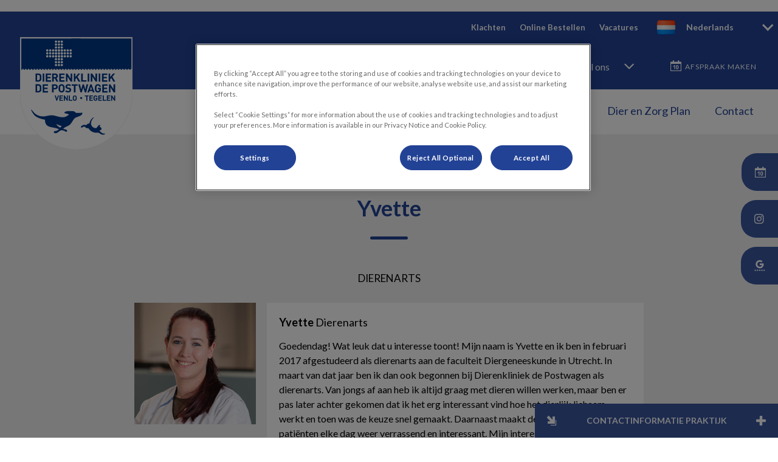

--- FILE ---
content_type: text/html; charset=utf-8
request_url: https://www.depostwagen.nl/nl-nl/wie-wij-zijn/team/dierenartsen/yvette-boer
body_size: 8811
content:
<!DOCTYPE html>
<html lang="nl-NL">
<head id="head"><script></script><title>
	Yvette  | Dierenkliniek de Postwagen
</title><meta name="description" content="Ons team bestaat uit ervaren dierenartsen en assistenten. Ze staan altijd voor u klaar om uw huisdier de best mogelijke zorg te geven." /> 
<meta charset="UTF-8" /> 
<meta http-equiv="X-UA-Compatible" content="IE=edge" />
<meta name="viewport" content="width=device-width, initial-scale=1" />
<script type="text/javascript">  var appInsights=window.appInsights||function(config){    function i(config){t[config]=function(){var i=arguments;t.queue.push(function(){t[config].apply(t,i)})}}var t={config:config},u=document,e=window,o="script",s="AuthenticatedUserContext",h="start",c="stop",l="Track",a=l+"Event",v=l+"Page",y=u.createElement(o),r,f;y.src=config.url||"https://az416426.vo.msecnd.net/scripts/a/ai.0.js";u.getElementsByTagName(o)[0].parentNode.appendChild(y);try{t.cookie=u.cookie}catch(p){}for(t.queue=[],t.version="1.0",r=["Event","Exception","Metric","PageView","Trace","Dependency"];r.length;)i("track"+r.pop());return i("set"+s),i("clear"+s),i(h+a),i(c+a),i(h+v),i(c+v),i("flush"),config.disableExceptionTracking||(r="onerror",i("_"+r),f=e[r],e[r]=function(config,i,u,e,o){var s=f&&f(config,i,u,e,o);return s!==!0&&t["_"+r](config,i,u,e,o),s}),t    }({        instrumentationKey:"bd829799-c63e-41db-bb14-61f092dc9c8d"    });           window.appInsights=appInsights;    appInsights.trackPageView();</script>
<link href="https://weu-az-web-nl-uat-cdnep.azureedge.net/mediacontainer/medialibraries/dierenkliniekdepostwagen/images/logo/fav_depostwagen.ico?ext=.ico" type="image/x-icon" rel="shortcut icon" />
<link href="https://weu-az-web-nl-uat-cdnep.azureedge.net/mediacontainer/medialibraries/dierenkliniekdepostwagen/images/logo/fav_depostwagen.ico?ext=.ico" type="image/x-icon" rel="icon" />
<link rel="canonical" href="https://www.depostwagen.nl/nl-nl/wie-wij-zijn/team/dierenartsen/yvette-boer" />
<link rel="alternate" href="https://www.depostwagen.nl/nl-nl/wie-wij-zijn/team/dierenartsen/yvette-boer" hreflang="x-default" />

<!-- Google Tag Manager --> <script type="text/javascript">(function(w,d,s,l,i){w[l]=w[l]||[];w[l].push({'gtm.start': new Date().getTime(),event:'gtm.js'});var f=d.getElementsByTagName(s)[0], j=d.createElement(s),dl=l!='dataLayer'?'&l='+l:'';j.async=true;j.src= 'https://www.googletagmanager.com/gtm.js?id='+i+dl;f.parentNode.insertBefore(j,f); })(window,document,'script','dataLayer','GTM-NM75ZKP');</script> <!-- End Google Tag Manager --> 
<meta property="og:site_name" content="www.depostwagen.nl" /><meta property="og:type" content="website" /><meta property="og:title" content="Yvette" /><meta property="og:url" content="https://www.depostwagen.nl/nl-nl/wie-wij-zijn/team/dierenartsen/yvette-boer" /><meta property="og:image" content="https://WEU-AZ-WEB-NL-CDNEP.azureedge.net/mediacontainer/medialibraries/dierenkliniekdepostwagen/images/logo/yvette.jpg?ext=.jpg" /><meta property="og:description" content="Goedendag! Wat leuk dat u interesse toont! Mijn naam is Yvette en ik ben in februari 2017 afgestudeerd als dierenarts aan de faculteit Diergeneeskunde in Utrecht. In maart van dat jaar ben ik dan ook begonnen bij Dierenkliniek de Postwagen als dierenarts. Van jongs af aan heb ik altijd graag met dieren willen werken, maar ben er pas later achter gekomen dat ik het erg interessant vind hoe het dierlijk lichaam werkt en toen was de keuze snel gemaakt. Daarnaast maakt de afwisseling van patiënten elke dag weer verrassend en interessant. Mijn interesse ligt met name bij de chirurgie, maar oriënteer me daarbuiten nog op alle vlakken.  Buiten het werk om wandel ik graag met mijn hondje Veda door de mooie natuur hier in Limburg. Daarnaast spreek ik graag af met vriendinnen voor een gezellig drankje op een terras of een weekendje weg. Echter is het af en toe ook wel fijn om thuis lekker met een goed boek de bank op te kruipen 😉." /><meta property="og:image:alt" content="Yvette" /><meta name="twitter:card" content="summary_large_image" /><meta name="twitter:title" content="Yvette" /><meta name="twitter:description" content="Goedendag! Wat leuk dat u interesse toont! Mijn naam is Yvette en ik ben in februari 2017 afgestudeerd als dierenarts aan de faculteit Diergeneeskunde in Utrecht. In maart van dat jaar ben ik dan ook begonnen bij Dierenkliniek de Postwagen als dierenarts. Van jongs af aan heb ik altijd graag met dieren willen werken, maar ben er pas later achter gekomen dat ik het erg interessant vind hoe het dierlijk lichaam werkt en toen was de keuze snel gemaakt. Daarnaast maakt de afwisseling van patiënten elke dag weer verrassend en interessant. Mijn interesse ligt met name bij de chirurgie, maar oriënteer me daarbuiten nog op alle vlakken.  Buiten het werk om wandel ik graag met mijn hondje Veda door de mooie natuur hier in Limburg. Daarnaast spreek ik graag af met vriendinnen voor een gezellig drankje op een terras of een weekendje weg. Echter is het af en toe ook wel fijn om thuis lekker met een goed boek de bank op te kruipen 😉." /><meta name="twitter:image" content="https://WEU-AZ-WEB-NL-CDNEP.azureedge.net/mediacontainer/medialibraries/dierenkliniekdepostwagen/images/logo/yvette.jpg?ext=.jpg" /><meta name="twitter:image:alt" content="Yvette" /><link href="/practice-variables.aspx" rel="stylesheet" type="text/css"></link><link href="/assets/css/independentvetcare-practices/ivc-theme-1.min.css" rel="stylesheet" type="text/css"></link></head>
<body class="LTR Chrome NLNL ContentBody" data-class="profile" data-theme="theme-1">
     <!-- Google Tag Manager (noscript) --> <noscript><iframe src="https://www.googletagmanager.com/ns.html?id=GTM-NM75ZKP" height="0" width="0" style="display:none;visibility:hidden"></iframe></noscript> <!-- End Google Tag Manager (noscript) -->
    <form method="post" action="/nl-nl/wie-wij-zijn/team/dierenartsen/yvette-boer" id="form">
<div class="aspNetHidden">
<input type="hidden" name="__CMSCsrfToken" id="__CMSCsrfToken" value="IRxLpd95J4PlRsBG4eRHUsdm+57Ln0gXD3WnUiOSMO/7Rj745TPQpZxmO3+6eG5h6ZHWDhMb+0tkVuvb+8Me+jADsw4=" />
<input type="hidden" name="__EVENTTARGET" id="__EVENTTARGET" value="" />
<input type="hidden" name="__EVENTARGUMENT" id="__EVENTARGUMENT" value="" />

</div>

<script type="text/javascript">
//<![CDATA[
var theForm = document.forms['form'];
if (!theForm) {
    theForm = document.form;
}
function __doPostBack(eventTarget, eventArgument) {
    if (!theForm.onsubmit || (theForm.onsubmit() != false)) {
        theForm.__EVENTTARGET.value = eventTarget;
        theForm.__EVENTARGUMENT.value = eventArgument;
        theForm.submit();
    }
}
//]]>
</script>


<script src="/WebResource.axd?d=pynGkmcFUV13He1Qd6_TZK8hU_r_sc3DOZ0V1nPCaMa1dxd0Y79A0sbxfQK-b1Um5hfS8A2&amp;t=638901572248157332" type="text/javascript"></script>

<input type="hidden" name="lng" id="lng" value="nl-NL" />
<script type="text/javascript">
	//<![CDATA[

function PM_Postback(param) { if (window.top.HideScreenLockWarningAndSync) { window.top.HideScreenLockWarningAndSync(1080); } if(window.CMSContentManager) { CMSContentManager.allowSubmit = true; }; __doPostBack('m$am',param); }
function PM_Callback(param, callback, ctx) { if (window.top.HideScreenLockWarningAndSync) { window.top.HideScreenLockWarningAndSync(1080); }if (window.CMSContentManager) { CMSContentManager.storeContentChangedStatus(); };WebForm_DoCallback('m$am',param,callback,ctx,null,true); }
//]]>
</script>
<script src="/ScriptResource.axd?d=NJmAwtEo3Ipnlaxl6CMhvjPrCgC4Q8QvD3uHTxcm6vMqI9ZuVtJpJm-Pup6cFGx_P4xzNrYG5Hrz-BgKc5G7st5I6voPq7DV87ezapgTafQsbMX2zo7QK_GDXVYjpwd3aiqA-3SCJbvXRCcV_g9gRrSsG5U1&amp;t=5c0e0825" type="text/javascript"></script>
<script src="/ScriptResource.axd?d=dwY9oWetJoJoVpgL6Zq8OJa7Ie0MuBw9U7Yhfzje1iGEYcrInGfvH4q4r4xnFMx-sWvJNzyAp62W-JUgG0XIJUNE6i1P82GFuX6Ks9HQopwT9OpWsMbX0_KFiURVgoOjA1BMsrwtx3zWDNuP9s31N6Yrflw1&amp;t=5c0e0825" type="text/javascript"></script>
<script type="text/javascript">
	//<![CDATA[

var CMS = CMS || {};
CMS.Application = {
  "language": "nl",
  "imagesUrl": "/CMSPages/GetResource.ashx?image=%5bImages.zip%5d%2f",
  "isDebuggingEnabled": false,
  "applicationUrl": "/",
  "isDialog": false,
  "isRTL": "false"
};

//]]>
</script>
<div class="aspNetHidden">

	<input type="hidden" name="__VIEWSTATEGENERATOR" id="__VIEWSTATEGENERATOR" value="A5343185" />
	<input type="hidden" name="__SCROLLPOSITIONX" id="__SCROLLPOSITIONX" value="0" />
	<input type="hidden" name="__SCROLLPOSITIONY" id="__SCROLLPOSITIONY" value="0" />
</div>
    <script type="text/javascript">
//<![CDATA[
Sys.WebForms.PageRequestManager._initialize('manScript', 'form', ['tctxM',''], [], [], 90, '');
//]]>
</script>

    <div id="ctxM">

</div>
    

<div class="page-content-container js-page-content-container">
    


<header>
    <div id="mobileStickyNav" class="top-header-wrapper sticky-header">
	
        <div class="top-achor-header-container">
            <div class="top-anchor-header js-top-anchor-header">
                <ul id="pnlAdditionalLinks" class="additional-links">
    
            <li class="additional-link">
                <a href="/klachtenformulier" target="_self">
                    Klachten
                </a>
            </li>
        
            <li class="additional-link">
                <a href="/nl-nl/online-bestellen" target="_self">
                    Online Bestellen
                </a>
            </li>
        
            <li class="additional-link">
                <a href="https://werkenbij.ivcevidensia.nl/locations/dierenkliniek-de-postwagen-venlo" target="_blank">
                    Vacatures
                </a>
            </li>
        
</ul>
                <label id="culturesDropdownDesktop" class="cultures-dropdown">
    <div id="cultureSwitcher" class="cultures-dropdown-button">
        <img class="country-flag" loading="lazy" src="/CMSPages/GetResource.ashx?image=[Images.zip]/Flags/48x48/nl-NL.png" />
        Nederlands
        <span id="lblCurrentCultureNameDesktop"></span>
        <i id="icon" class="arrow-down"></i>
    </div>
    <input type="checkbox" name="cultures-dropdown-input" class="cultures-dropdown-input" value="test" aria-hidden="true" />
    <ul class="cultures-dropdown-menu">
        
                <li class="culture-dropdown-list">
                    <a href="/de-de/wie-wij-zijn/team/dierenartsen/yvette-boer">
                        <img loading="lazy" class="country-flag" src="/CMSPages/GetResource.ashx?image=[Images.zip]/Flags/48x48/de-de.png" />
                        Deutsch
                    </a>
                </li>
            
                <li class="culture-dropdown-list">
                    <a href="/nl-nl/wie-wij-zijn/team/dierenartsen/yvette-boer">
                        <img loading="lazy" class="country-flag" src="/CMSPages/GetResource.ashx?image=[Images.zip]/Flags/48x48/nl-nl.png" />
                        Nederlands
                    </a>
                </li>
            
    </ul>
</label>

<ul id="culturesMenuMobile" class="CMSListMenuUL">
    <li class="CMSListMenuLI">
        <a id="selectedCulture" class="CMSListMenuLink mobile-culture-selector" href="/">
        <img loading="lazy" class="country-flag" src="/CMSPages/GetResource.ashx?image=[Images.zip]/Flags/48x48/nl-NL.png" />
        Nederlands            <span id="lblCurrentCultureNameMobile"></span>
        </a>
        <ul class="CMSListMenuUL">
            
                    <li class="CMSListMenuLI">
                        <a class="CMSListMenuLink" href="/de-de/wie-wij-zijn/team/dierenartsen/yvette-boer">
                            <img loading="lazy" class="country-flag" src="/CMSPages/GetResource.ashx?image=[Images.zip]/Flags/48x48/de-de.png" />
                            Deutsch
                        </a>
                    </li>
                
                    <li class="CMSListMenuLI">
                        <a class="CMSListMenuLink" href="/nl-nl/wie-wij-zijn/team/dierenartsen/yvette-boer">
                            <img loading="lazy" class="country-flag" src="/CMSPages/GetResource.ashx?image=[Images.zip]/Flags/48x48/nl-nl.png" />
                            Nederlands
                        </a>
                    </li>
                
		</ul>
    </li>
</ul>

            </div>
        </div>

        <div class="top-header">
            <button id="btnOpen" class="mega-nav-mobile-button js-mega-nav-mobile-button" type="button" aria-label="Open menu">
                    <span class="mega-nav-mobile-button-text">Menu</span>
                </button>

            <a id="logoContainer" class="logo-container logo-container-header js-logo-container top-links-present" href="/nl-nl">
                <div class="logo-wrapper">
                    <img id="headerLogo" class="logo" loading="lazy" src="https://weu-az-web-nl-uat-cdnep.azureedge.net/mediacontainer/medialibraries/dierenkliniekdepostwagen/images/logo/dierenkliniek-de-postwagen-logo_desktop-final.svg?ext=.svg" alt="Logo Dierenkliniek de Postwagen" />
                </div>
                <span id="logoAria" class="sr-only">Homepage Dierenkliniek de Postwagen</span></a>

            <div class="top-header-content-right js-top-header-content-right">
                <div class="header-contact-details-list-wrapper">
                    

<div class="call-us-drop-down">
    <div id="pnlCallUsExpansionTitle" class="call-us-expansion-panel-title js-call-us-expansion-panel-title-click">
		
        <button id="btnCallUsExpansionPanelTitle" class="call-us-expansion-panel-title-button js-call-us-expansion-panel-title-button">
            <span id="spanCallUsExpansionPanelTitleText">Bel ons</span>
            <span id="dropDownArrow" class="call-us-expansion-panel-arrow"></span>
        </button>
    
	</div>

    <div id="pnlCallUsExpansion" class="call-us-expansion-panel js-call-us-expansion-panel">
		
        

        

        
                <div class="call-us-expansion-panel-surgery">
                    <span class="call-us-expansion-panel-surgery-name">Dierenkliniek de Postwagen Venlo</span>
                    <a class="call-us-expansion-panel-surgery-number" href="tel:077 - 351 62 31">077 - 351 62 31</a>
                </div>
            
                <div class="call-us-expansion-panel-surgery">
                    <span class="call-us-expansion-panel-surgery-name">Dierenkliniek de Postwagen Tegelen</span>
                    <a class="call-us-expansion-panel-surgery-number" href="tel:077 - 373 22 47">077 - 373 22 47</a>
                </div>
            
    
	</div>
</div>


                    
                </div>

                

                <ul id="headerListAppointmentItem" class="header-content-list">
                    <li class="header-content-list-item">
                        <a id="headerAppointmentLink" class="header-content-list-item-link appointment-link" href="/nl-nl/afspraak-maken" target="_self">Afspraak maken</a>
                    </li>
                </ul>
            </div>

            

            <div class="mobile-navigation-icons-right-wrapper">
		
                <button id="contactUsButton" class="mobile-navigation-icon mobile-navigation-icon-right mobile-contact-menu-button-open js-mobile-contact-menu-button-open" aria-label="Open contactmenu">
                    <span id="contactUsText" class="mobile-contact-menu-button-open-text sr-only">Open contactmenu</span>
                </button>
                
            
	</div>
        </div>
    
</div>
</header>

    
    

<div class="nav-header-wrapper no-image">
    <nav class="nav-header desktop">
        
        
	<ul id="HeaderNavigationDesktop" class="CMSListMenuUL">
		<li class="CMSListMenuLI">
			<a class="CMSListMenuLink" href="/nl-nl/spoed">Spoed</a>
		</li>
		<li class="CMSListMenuLI">
			<a class="CMSListMenuLink" href="/nl-nl/wie-wij-zijn">Over ons</a>
			<ul class="CMSListMenuUL">
				<li class="CMSListMenuLI">
					<a class="CMSListMenuLink" href="/nl-nl/wie-wij-zijn/team">Ons team</a>
				</li>
				<li class="CMSListMenuLI">
					<a class="CMSListMenuLink" href="/nl-nl/wie-wij-zijn/waar-wij-voor-staan">Waar we voor staan</a>
				</li>
				<li class="CMSListMenuLI">
					<a class="CMSListMenuLink" href="/nl-nl/wie-wij-zijn/maatschappelijk-verantwoord-en-duurzaam">Maatschappelijk verantwoord en duurzaam</a>
				</li>
				<li class="CMSListMenuLI">
					<a class="CMSListMenuLink" href="/nl-nl/wie-wij-zijn/vacatures-en-stages">Vacatures en stages</a>
				</li>

			</ul>
		</li>
		<li class="CMSListMenuLI">
			<a class="CMSListMenuLink" href="/nl-nl/mogelijkheden">Mogelijkheden</a>
			<ul class="CMSListMenuUL">
				<li class="CMSListMenuLI">
					<a class="CMSListMenuLink" href="/nl-nl/mogelijkheden/nieuw-huisdier-aanmelden">Huisdier aanmelden</a>
				</li>
				<li class="CMSListMenuLI">
					<a class="CMSListMenuLink" href="/nl-nl/mogelijkheden/online-bestellen">Online bestellen</a>
				</li>
				<li class="CMSListMenuLI">
					<a class="CMSListMenuLink" href="/nl-nl/mogelijkheden/second-opinion">Second opinion</a>
				</li>
				<li class="CMSListMenuLI">
					<a class="CMSListMenuLink" href="/nl-nl/mogelijkheden/hond">Hond</a>
				</li>
				<li class="CMSListMenuLI">
					<a class="CMSListMenuLink" href="/nl-nl/mogelijkheden/kat">Kat</a>
				</li>
				<li class="CMSListMenuLI">
					<a class="CMSListMenuLink" href="/nl-nl/mogelijkheden/konijn">Konijn</a>
				</li>
				<li class="CMSListMenuLI">
					<a class="CMSListMenuLink" href="/nl-nl/mogelijkheden/narcoseformulier">Mijn huisdier gaat onder narcose</a>
				</li>

			</ul>
		</li>
		<li class="CMSListMenuLI">
			<a class="CMSListMenuLink" href="/nl-nl/actuele-info">Actuele info</a>
		</li>
		<li class="CMSListMenuLI">
			<a class="CMSListMenuLink" href="/nl-nl/dier-en-zorg-plan">Dier en Zorg Plan</a>
		</li>
		<li class="CMSListMenuLI">
			<a class="CMSListMenuLink" href="/nl-nl/contact">Contact</a>
		</li>

	</ul>


        
    </nav>

    <form></form>
    
</div>
    <div id="stickySidebar" class="sticky-sidebar js-sticky-sidebar" role="complementary" aria-label="IvcPractices.StickySidebar.Aria.Label">
	
    <a id="stickyAppointmentLink" class="sidebar-sticky-link sidebar-appointment-link" href="/nl-nl/afspraak-maken" target="_self">
        <span class="sticky-icon appointment-icon"></span>
        <span id="stickyAppointmentLinkText" class="sticky-label">Afspraak maken</span></a>

    

    

    <a id="stickyInstagramLink" class="sidebar-sticky-link sidebar-social-link sb-instagram" rel="noopener noreferrer" aria-label="Instagram" href="https://www.instagram.com/dierenkliniekdepostwagen/" target="_blank">
        <span class="sticky-icon"></span>
    </a>

    <a id="stickyGoogleReviewDesktopLink" class="sidebar-sticky-link sidebar-social-link sb-goggle-reviews res-desktop" rel="noopener noreferrer" aria-label="Google Review Desktop" href="https://www.google.com/search?q=de+postwagen+venlo&amp;oq=de+postwagen+venlo&amp;aqs=chrome..69i57j0l5.4376j0j7&amp;sourceid=chrome&amp;ie=UTF-8#lrd=0x47c75aeda2a4de05:0x3d50f8daa5ec538d,1,,," target="_blank">
        <span class="sticky-icon"></span>
    </a>

    <a id="stickyGoogleReviewMobileLink" class="sidebar-sticky-link sidebar-social-link sb-goggle-reviews res-mobile" rel="noopener noreferrer" aria-label="Google Review Mobile" href="https://www.google.com/search?q=dierenkliniek+de+postwagen&amp;rlz=1CDGOYI_enNL795NL795&amp;oq=dierenkliniek+de+postwagen&amp;aqs=chrome..69i57j69i60l3j0l2.10766j0j9&amp;hl=nl&amp;sourceid=chrome-mobile&amp;ie=UTF-8#istate=lrl:iv&amp;lkt=LocalPoiReviews&amp;rlimm=4418304852420744077" target="_blank">
        <span class="sticky-icon"></span>
    </a>

    

    

    

</div>

    <main>
        



<section class="content-page no-header-image mt-profile dark-background">
  <div class="section-inner">
    <h1 class="section-title">
      Yvette 
    </h1>
    <h2 class="sub-title">
      Dierenarts
    </h2>
    <div class="mt-profile-info">
      <div class="mt-profile-photo">
        <img id="imgPhoto" loading="lazy" src="https://WEU-AZ-WEB-NL-CDNEP.azureedge.net/mediacontainer/medialibraries/dierenkliniekdepostwagen/images/logo/yvette.jpg?ext=.jpg" alt="Yvette  - Dierenarts" />
      </div>
      <div class="mt-profile-copy section-copy">
        <div class="mt-profile-title">
          <strong>Yvette </strong> Dierenarts
        </div>
          
        <p paraeid="{efbeebf9-d708-48c5-9797-94d08dc3e294}{124}" paraid="878090025">Goedendag! Wat leuk dat u interesse toont! Mijn naam is Yvette en ik ben in februari 2017 afgestudeerd als dierenarts aan de faculteit Diergeneeskunde in Utrecht. In maart van dat jaar ben ik dan ook begonnen bij Dierenkliniek de Postwagen als dierenarts. Van jongs af aan heb ik altijd graag met dieren willen werken, maar ben er pas later achter gekomen dat ik het erg interessant vind hoe het dierlijk lichaam werkt en toen was de keuze snel gemaakt. Daarnaast maakt de afwisseling van patiënten elke dag weer verrassend en interessant. Mijn interesse ligt met name bij de chirurgie, maar oriënteer me daarbuiten nog op alle vlakken. &nbsp;</p>

<p paraeid="{efbeebf9-d708-48c5-9797-94d08dc3e294}{134}" paraid="1861627159">Buiten het werk om wandel ik graag met mijn hondje Veda door de mooie natuur hier in Limburg. Daarnaast spreek ik graag af met vriendinnen voor een gezellig drankje op een terras of een weekendje weg. Echter is het af en toe ook wel fijn om thuis lekker met een goed boek de bank op te kruipen 😉. &nbsp;</p>

      </div>
    </div>
  </div>
</section>

<div id="ReturnCTAWrapper" class="return-cta-wrapper">
    <a href="../../team" id="ReturnCTA" class="return-cta main-cta large">Het hele team bekijken</a>
</div>


    </main>
    <div id="pnlAccreditations" class="accreditations-container" role="complementary" aria-label="IvcPractices.Accreditations.Aria.Label">
	
  <div class="accreditations-wrapper">
    <div class="accreditation-item"><a href="https://www.dierenzorgplan.nl/" target="_blank" rel="noopener noreferrer"><img loading="lazy" src="https://weu-az-web-nl-uat-cdnep.azureedge.net/mediacontainer/medialibraries/centralindependentvetcare/images-national/accreditation-logos/acc-logo-dzp.webp?ext=.webp" alt="Dier en Zorg Plan" class="accreditation-logo" /></a></div>
  </div>

</div>
    

<footer>
    <div class="footer-wrapper">
        <div class="link-container">
          <div class="column-1-container">
              <h3 class="footer-column-1-links-heading">Ontdekken</h3>
              <div class="footer-column-1-links-container">
                  <a class="footer-text-link" href="/nl-nl/spoed">Spoed</a><a class="footer-text-link" href="/nl-nl/wie-wij-zijn">Over ons</a><a class="footer-text-link" href="/nl-nl/mogelijkheden">Mogelijkheden</a><a class="footer-text-link" href="/nl-nl/actuele-info">Actuele info</a><a class="footer-text-link" href="/nl-nl/dier-en-zorg-plan">Dier en Zorg Plan</a><a class="footer-text-link" href="/nl-nl/contact">Contact</a>
              </div>
          </div>

          <div class="column-2-container">
              <h3 class="footer-column-2-links-heading">Links</h3>
              <div class="footer-column-2-links-container">
                  <a class="footer-text-link" href="/nl-nl/impressum">Algemene Voorwaarden</a><a class="footer-text-link" href="/nl-nl/cookiebeleid">Cookiebeleid</a><a class="footer-text-link" href="/nl-nl/privacyverklaring">Privacyverklaring</a>
              </div>
          </div>

          <div class="column-3-container">
              <h3 id="FooterColumn3Heading" class="footer-column-3-links-heading">Volg ons laatste nieuws</h3>
              <div id="FooterSocialMediaLinksContainer" class="footer-social-media-links-container">
    
    
    <a href="https://www.instagram.com/dierenkliniekdepostwagen/" id="FooterInstagramLink" class="footer-social-media-link instagram" target="_blank" rel="noopener noreferrer" aria-label="Instagram"></a>
    <a href="https://www.google.com/search?q=de+postwagen+venlo&oq=de+postwagen+venlo&aqs=chrome..69i57j0l5.4376j0j7&sourceid=chrome&ie=UTF-8#lrd=0x47c75aeda2a4de05:0x3d50f8daa5ec538d,1,,," id="FooterGoogleReviewDesktopLink" class="footer-social-media-link googlereview res-desktop" rel="noopener noreferrer" target="_blank" aria-label="Google Review Desktop"></a>
    <a href="https://www.google.com/search?q=dierenkliniek+de+postwagen&rlz=1CDGOYI_enNL795NL795&oq=dierenkliniek+de+postwagen&aqs=chrome..69i57j69i60l3j0l2.10766j0j9&hl=nl&sourceid=chrome-mobile&ie=UTF-8#istate=lrl:iv&lkt=LocalPoiReviews&rlimm=4418304852420744077" id="FooterGoogleReviewMobileLink" class="footer-social-media-link googlereview res-mobile" rel="noopener noreferrer" target="_blank" aria-label="Google Review Mobile"></a>
    
    
    
</div>

              
          </div>
        </div>

        <hr />
        <div class="footer-registration-details-container">
            
            <div class="footer-registration-detail-wrapper">
                <p id="CompanyRegistrationName" class="footer-registration-detail"><span class="footer-registration-detail-label">Geregistreerde bedrijfsnaam: </span>Evidensia Dierenklinieken B.V.</p>
                <p id="CompanyRegistrationNumber" class="footer-registration-detail"><span class="footer-registration-detail-label">Geregistreerd KvK-nummer: </span>72628847</p>
                <p id="CompanyRegistrationAddress" class="footer-registration-detail"><span class="footer-registration-detail-label">Geregistreerd adres: </span>Herungerweg 172, 5913 HD Venlo</p>
            </div>
        </div>

        <p id="CompanyRegistrationFCA" class="footer-FCA-details"></p>
    </div>
</footer>

<div id="PracticeInformation" class="js-practice-information practice-information">
    <span class="practice-info-shrink"></span>
    <p class="practice-info-title">
        Contactinformatie praktijk
    </p>
    <span class="practice-info-expand"></span>
    <div class="practice-info-surgeries-wrapper">
        
                <div class="practice-info-surgery">
                    <p class="practice-info-surgery-title practice-1">
                        Dierenkliniek de Postwagen Venlo
                    </p>
                    <ul class="practice-info-icon-list">
                        <li>
                            <a class="practice-info-contact-icon pract-info-icon" href="/contact-us#Venlo">
                                Contact
                            </a>
                        </li>
                        <li>
                            <p class="practice-info-opening-time-icon pract-info-icon">Openingstijden</p>
                        </li>
                        <li>
                            <p class="practice-info-find-us-icon pract-info-icon">Vind ons</p>
                        </li>
                        
                        <li>
                            <a class="practice-info-facebook-icon pract-info-icon" href="https://www.facebook.com/Dierenkliniek-de-Postwagen-184156361712569/?fref=ts" target="_blank" rel="noopener noreferrer">
                                Facebook
                            </a>
                        </li>
                        
                        <li>
                            <a class="practice-info-instagram-icon pract-info-icon" href="https://www.instagram.com/dierenkliniekdepostwagen/" target="_blank" rel="noopener noreferrer">
                                Instagram
                            </a>
                        </li>
                        <li>
                            <a class="practice-info-google-icon pract-info-icon" href="https://www.google.com/search?q=de+postwagen+venlo&oq=de+postwagen+venlo&aqs=chrome..69i57j0l5.4376j0j7&sourceid=chrome&ie=UTF-8#lrd=0x47c75aeda2a4de05:0x3d50f8daa5ec538d,1,,," target="_blank" rel="noopener noreferrer">
                                Google Reviews
                            </a>
                        </li>
                                                
                    </ul>

                    <div class="practice-info-opening-time-content pract-info-openable">
                        <span class="go-back-link-pi">Terug</span>
                        <ul class="opening-hours-ul">
                            <li>
                                <div class="practice-info-opening-day">Ma</div>
                                <div class="practice-info-opening-time">08.45 - 13.00 uur
13.30 - 18:00 uur</div>
                            </li>
                            <li>
                                <div class="practice-info-opening-day">Di</div>
                                <div class="practice-info-opening-time">08.45 - 13.00 uur
13.30 - 18:00 uur</div>
                            </li>
                            <li>
                                <div class="practice-info-opening-day">Wo</div>
                                <div class="practice-info-opening-time">08.45 - 13.00 uur
13.30 - 18:00 uur</div>
                            </li>
                            <li>
                                <div class="practice-info-opening-day">Do</div>
                                <div class="practice-info-opening-time">08.45 - 13.00 uur
13.30 - 18:00 uur</div>
                            </li>
                            <li>
                                <div class="practice-info-opening-day">Vrij</div>
                                <div class="practice-info-opening-time">08.45 - 13.00 uur
13.30 - 18:00 uur</div>
                            </li>
                            <li>
                                <div class="practice-info-opening-day">Za</div>
                                <div class="practice-info-opening-time">Gesloten</div>
                            </li>
                            <li>
                                <div class="practice-info-opening-day">Zo</div>
                                <div class="practice-info-opening-time">Gesloten</div>
                            </li>
                        </ul>

                        
                    </div>

                    <div class="practice-info-find-us-content pract-info-openable">
                        <span class="go-back-link-pi">Terug</span>
                        <p>Vind ons hier:</p>
                        <div class="find-us-address">Herungerweg 172
5913 HD Venlo

Wij werken op afspraak
Pauze van 13:00 - 13:30 uur</div>
                        <a class="main-cta map-link-pi" href="https://goo.gl/maps/z5RrzoeK7uxNAk2D7" target="_blank" rel="noopener noreferrer">
                            <em>ontvang een routebeschrijving</em> via Google Maps
                        </a>
                    </div>

                    

                </div>
            
                <div class="practice-info-surgery">
                    <p class="practice-info-surgery-title practice-2">
                        Dierenkliniek de Postwagen Tegelen
                    </p>
                    <ul class="practice-info-icon-list">
                        <li>
                            <a class="practice-info-contact-icon pract-info-icon" href="/contact-us#Tegelen">
                                Contact
                            </a>
                        </li>
                        <li>
                            <p class="practice-info-opening-time-icon pract-info-icon">Openingstijden</p>
                        </li>
                        <li>
                            <p class="practice-info-find-us-icon pract-info-icon">Vind ons</p>
                        </li>
                        
                        <li>
                            <a class="practice-info-facebook-icon pract-info-icon" href="https://www.facebook.com/Dierenkliniek-de-Postwagen-184156361712569/?fref=ts" target="_blank" rel="noopener noreferrer">
                                Facebook
                            </a>
                        </li>
                        
                        <li>
                            <a class="practice-info-instagram-icon pract-info-icon" href="https://www.instagram.com/dierenkliniekdepostwagen/" target="_blank" rel="noopener noreferrer">
                                Instagram
                            </a>
                        </li>
                        <li>
                            <a class="practice-info-google-icon pract-info-icon" href="https://www.google.com/search?ei=P2Q4XcyuOc2BkwXtgKqgDQ&q=de+postwagen+tegelen&oq=de+postwagen+tegelen&gs_l=psy-ab.3..0j0i22i30l3j0i22i10i30.358075.359468..360076...0.0..0.73.408.7......0....1..gws-wiz.......0i71j0i67.ZBbV3vrDgB4&ved=0ahUKEwiMysK9283jAhXNwKQKHW2ACtQQ4dUDCAo&uact=5#lrd=0x47c74fe77e2f885d:0xb91e17b05345390,1,,," target="_blank" rel="noopener noreferrer">
                                Google Reviews
                            </a>
                        </li>
                                                
                    </ul>

                    <div class="practice-info-opening-time-content pract-info-openable">
                        <span class="go-back-link-pi">Terug</span>
                        <ul class="opening-hours-ul">
                            <li>
                                <div class="practice-info-opening-day">Ma</div>
                                <div class="practice-info-opening-time">Gesloten</div>
                            </li>
                            <li>
                                <div class="practice-info-opening-day">Di</div>
                                <div class="practice-info-opening-time">08:30 - 12:30 uur
13:00 - 17:30 uur</div>
                            </li>
                            <li>
                                <div class="practice-info-opening-day">Wo</div>
                                <div class="practice-info-opening-time">13:30 - 17:30 uur</div>
                            </li>
                            <li>
                                <div class="practice-info-opening-day">Do</div>
                                <div class="practice-info-opening-time">Gesloten</div>
                            </li>
                            <li>
                                <div class="practice-info-opening-day">Vrij</div>
                                <div class="practice-info-opening-time">08:30 - 12:30 uur
13:00 - 17:30 uur</div>
                            </li>
                            <li>
                                <div class="practice-info-opening-day">Za</div>
                                <div class="practice-info-opening-time">Gesloten</div>
                            </li>
                            <li>
                                <div class="practice-info-opening-day">Zo</div>
                                <div class="practice-info-opening-time">Gesloten</div>
                            </li>
                        </ul>

                        
                    </div>

                    <div class="practice-info-find-us-content pract-info-openable">
                        <span class="go-back-link-pi">Terug</span>
                        <p>Vind ons hier:</p>
                        <div class="find-us-address">Keramiekstraat 43a
5935 TG Tegelen - Steyl

Wij werken op afspraak</div>
                        <a class="main-cta map-link-pi" href="https://goo.gl/maps/MwmotVxymLxPnjaw7" target="_blank" rel="noopener noreferrer">
                            <em>ontvang een routebeschrijving</em> via Google Maps
                        </a>
                    </div>

                    

                </div>
            
    </div>
</div>

</div>



<nav class="nav-header mobile js-nav-header-mobile">
    <div class="nav-mobile-controls">
        <div class="nav-mobile-back-button js-nav-mobile-back-button hidden">
            <button id="btnBack" class="nav-mobile-back js-nav-mobile-back" aria-label="Go back to level one">
                Terug
            </button>
        </div>
        <button id="btnClose" class="close-mega-nav-mobile js-close-mega-nav-mobile" aria-label="Close mobile menu"></button>
    </div>

    <div class="js-nav-mobile-menu">
        <div class="nav-mobile-title-container js-nav-mobile-title-container">
            <p id="NavMobileTitle" class="nav-mobile-title">Menu</p>
        </div>

        <label id="culturesDropdownDesktop" class="cultures-dropdown">
    <div id="cultureSwitcher" class="cultures-dropdown-button">
        <img class="country-flag" loading="lazy" src="/CMSPages/GetResource.ashx?image=[Images.zip]/Flags/48x48/nl-NL.png" />
        Nederlands
        <span id="lblCurrentCultureNameDesktop"></span>
        <i id="icon" class="arrow-down"></i>
    </div>
    <input type="checkbox" name="cultures-dropdown-input" class="cultures-dropdown-input" value="test" aria-hidden="true" />
    <ul class="cultures-dropdown-menu">
        
                <li class="culture-dropdown-list">
                    <a href="/de-de/wie-wij-zijn/team/dierenartsen/yvette-boer">
                        <img loading="lazy" class="country-flag" src="/CMSPages/GetResource.ashx?image=[Images.zip]/Flags/48x48/de-de.png" />
                        Deutsch
                    </a>
                </li>
            
                <li class="culture-dropdown-list">
                    <a href="/nl-nl/wie-wij-zijn/team/dierenartsen/yvette-boer">
                        <img loading="lazy" class="country-flag" src="/CMSPages/GetResource.ashx?image=[Images.zip]/Flags/48x48/nl-nl.png" />
                        Nederlands
                    </a>
                </li>
            
    </ul>
</label>

<ul id="culturesMenuMobile" class="CMSListMenuUL">
    <li class="CMSListMenuLI">
        <a id="selectedCulture" class="CMSListMenuLink mobile-culture-selector" href="/">
        <img loading="lazy" class="country-flag" src="/CMSPages/GetResource.ashx?image=[Images.zip]/Flags/48x48/nl-NL.png" />
        Nederlands            <span id="lblCurrentCultureNameMobile"></span>
        </a>
        <ul class="CMSListMenuUL">
            
                    <li class="CMSListMenuLI">
                        <a class="CMSListMenuLink" href="/de-de/wie-wij-zijn/team/dierenartsen/yvette-boer">
                            <img loading="lazy" class="country-flag" src="/CMSPages/GetResource.ashx?image=[Images.zip]/Flags/48x48/de-de.png" />
                            Deutsch
                        </a>
                    </li>
                
                    <li class="CMSListMenuLI">
                        <a class="CMSListMenuLink" href="/nl-nl/wie-wij-zijn/team/dierenartsen/yvette-boer">
                            <img loading="lazy" class="country-flag" src="/CMSPages/GetResource.ashx?image=[Images.zip]/Flags/48x48/nl-nl.png" />
                            Nederlands
                        </a>
                    </li>
                
		</ul>
    </li>
</ul>


        
	<ul id="HeaderNavigationMobile" class="CMSListMenuUL">
		<li class="CMSListMenuLI">
			<a class="CMSListMenuLink" href="/nl-nl/spoed">Spoed</a>
		</li>
		<li class="CMSListMenuLI">
			<a class="CMSListMenuLink" href="/nl-nl/wie-wij-zijn">Over ons</a>
			<ul class="CMSListMenuUL">
				<li class="CMSListMenuLI">
					<a class="CMSListMenuLink" href="/nl-nl/wie-wij-zijn/team">Ons team</a>
				</li>
				<li class="CMSListMenuLI">
					<a class="CMSListMenuLink" href="/nl-nl/wie-wij-zijn/waar-wij-voor-staan">Waar we voor staan</a>
				</li>
				<li class="CMSListMenuLI">
					<a class="CMSListMenuLink" href="/nl-nl/wie-wij-zijn/maatschappelijk-verantwoord-en-duurzaam">Maatschappelijk verantwoord en duurzaam</a>
				</li>
				<li class="CMSListMenuLI">
					<a class="CMSListMenuLink" href="/nl-nl/wie-wij-zijn/vacatures-en-stages">Vacatures en stages</a>
				</li>

			</ul>
		</li>
		<li class="CMSListMenuLI">
			<a class="CMSListMenuLink" href="/nl-nl/mogelijkheden">Mogelijkheden</a>
			<ul class="CMSListMenuUL">
				<li class="CMSListMenuLI">
					<a class="CMSListMenuLink" href="/nl-nl/mogelijkheden/nieuw-huisdier-aanmelden">Huisdier aanmelden</a>
				</li>
				<li class="CMSListMenuLI">
					<a class="CMSListMenuLink" href="/nl-nl/mogelijkheden/online-bestellen">Online bestellen</a>
				</li>
				<li class="CMSListMenuLI">
					<a class="CMSListMenuLink" href="/nl-nl/mogelijkheden/second-opinion">Second opinion</a>
				</li>
				<li class="CMSListMenuLI">
					<a class="CMSListMenuLink" href="/nl-nl/mogelijkheden/hond">Hond</a>
				</li>
				<li class="CMSListMenuLI">
					<a class="CMSListMenuLink" href="/nl-nl/mogelijkheden/kat">Kat</a>
				</li>
				<li class="CMSListMenuLI">
					<a class="CMSListMenuLink" href="/nl-nl/mogelijkheden/konijn">Konijn</a>
				</li>
				<li class="CMSListMenuLI">
					<a class="CMSListMenuLink" href="/nl-nl/mogelijkheden/narcoseformulier">Mijn huisdier gaat onder narcose</a>
				</li>

			</ul>
		</li>
		<li class="CMSListMenuLI">
			<a class="CMSListMenuLink" href="/nl-nl/actuele-info">Actuele info</a>
		</li>
		<li class="CMSListMenuLI">
			<a class="CMSListMenuLink" href="/nl-nl/dier-en-zorg-plan">Dier en Zorg Plan</a>
		</li>
		<li class="CMSListMenuLI">
			<a class="CMSListMenuLink" href="/nl-nl/contact">Contact</a>
		</li>

	</ul>


    </div>

    

    

    <ul id="MobileListAppointment" class="nav-contact-mobile-content-link-list">
    <li class="nav-contact-mobile-content-link-list-item" id="MobileListUserItem">
        <div id="pnlAccountManagementNavigationContainer">
	
    <div id="account-managment-navigation-c03cbbc7-a059-4852-aaf9-6d8c4ec92732" class="account-management-navigation-container"></div>

</div>

<script type="text/javascript">
      (function () {
        const componentData = {
          allowDigitalAccounts: false,
          signInPageURL: 'https://app.myfamilyvets.com/login',
          siteId: '',
          signInPageTarget:  '',
          accountOverviewPageURL: '/account-overview',
          navigationSignInLabel: 'Sign in',
          navigationAccountOverviewLabel: 'Account Overview',
          signOutLabel: 'Sign out',
          signOutAriaLabel: 'Sign out',
          navigationAccountDetailsLabel: 'My Account',
          navigationAccountDetailsAriaLabel: 'My Account',
          linkClass: 'nav-contact-mobile-content-link user-link',
      }
      window.AppData = window.AppData || [],
      window.AppData.push({appName: 'AccountManagementNavigationContainer', root: 'account-managment-navigation-c03cbbc7-a059-4852-aaf9-6d8c4ec92732', data: componentData})
      }())</script>
    </li>
    <li class="nav-contact-mobile-content-link-list-item" id="MobileListAppointmentItem">
        <a id="p_lt_MasterPage_MobileNavigation_AdditionalLink_MobileAppointmentLink" class="nav-contact-mobile-content-link nav-contact-mobile-content-link-appointment" href="/afspraak-maken" target="_self">Afspraak maken</a>
    </li>
</ul>


    

    <ul id="pnlAdditionalLinks" class="additional-links">
    
            <li class="additional-link">
                <a href="/klachtenformulier" target="_self">
                    Klachten
                </a>
            </li>
        
            <li class="additional-link">
                <a href="/nl-nl/online-bestellen" target="_self">
                    Online Bestellen
                </a>
            </li>
        
            <li class="additional-link">
                <a href="https://werkenbij.ivcevidensia.nl/locations/dierenkliniek-de-postwagen-venlo" target="_blank">
                    Vacatures
                </a>
            </li>
        
</ul>

</nav>
<aside id="MobileContactSide" class="mobile-contact-side">
    <div class="mobile-contact-side-controls">
        <button id="MobileSideButtonClose" class="mobile-contact-menu-button-close js-mobile-contact-menu-button-close" aria-label="Sluit contactmenu"></button>
    </div>

    

<div class="mobile-contact-title-container">
    <h2 id="ContactSideMenuTitle" class="mobile-contact-side-menu-title">Neem contact op</h2>
</div>

<ul class="mobile-contact-side-list">
    

    

    

    
            <li class="mobile-contact-side-list-item">
                <a class="mobile-contact-side-list-item-link mobile-contact-side-specific-surgery-number" href="tel:077 - 351 62 31">
                    Bel Dierenkliniek de Postwagen Venlo
                </a>
            </li>
        
            <li class="mobile-contact-side-list-item">
                <a class="mobile-contact-side-list-item-link mobile-contact-side-specific-surgery-number" href="tel:077 - 373 22 47">
                    Bel Dierenkliniek de Postwagen Tegelen
                </a>
            </li>
        

    <li id="MobileContactSideMoreContactDetailsItem" class="mobile-contact-side-list-item">
        <a id="MobileContactSideMoreContactDetailsLink" class="more-contact-details-link" href="/Contact">Toon volledige contactgegevens</a>
    </li>
</ul>

    <ul id="MobileListAppointment" class="nav-contact-mobile-content-link-list">
    <li class="nav-contact-mobile-content-link-list-item" id="MobileListUserItem">
        <div id="pnlAccountManagementNavigationContainer">
	
    <div id="account-managment-navigation-e8803194-4b51-4f29-867a-e4c2742974d5" class="account-management-navigation-container"></div>

</div>

<script type="text/javascript">
      (function () {
        const componentData = {
          allowDigitalAccounts: false,
          signInPageURL: 'https://app.myfamilyvets.com/login',
          siteId: '',
          signInPageTarget:  '',
          accountOverviewPageURL: '/account-overview',
          navigationSignInLabel: 'Sign in',
          navigationAccountOverviewLabel: 'Account Overview',
          signOutLabel: 'Sign out',
          signOutAriaLabel: 'Sign out',
          navigationAccountDetailsLabel: 'My Account',
          navigationAccountDetailsAriaLabel: 'My Account',
          linkClass: 'nav-contact-mobile-content-link user-link',
      }
      window.AppData = window.AppData || [],
      window.AppData.push({appName: 'AccountManagementNavigationContainer', root: 'account-managment-navigation-e8803194-4b51-4f29-867a-e4c2742974d5', data: componentData})
      }())</script>
    </li>
    <li class="nav-contact-mobile-content-link-list-item" id="MobileListAppointmentItem">
        <a id="p_lt_MasterPage_MobileContactSide_AdditionalLink_MobileAppointmentLink" class="nav-contact-mobile-content-link nav-contact-mobile-content-link-appointment" href="/afspraak-maken" target="_self">Afspraak maken</a>
    </li>
</ul>

</aside>



<script type="text/javascript" src="/assets/js/independentvetcare-practices/independentvetcare-practices.min.js"></script>
<script type="text/javascript" src="/assets/js/independentvetcare-practices/ivc-noticeMessage.min.js"></script>


<script type="text/javascript" src="/assets/js/independentvetcare-practices/ivc-oneTrust-overwrite.min.js"></script>
                                              <script type="text/javascript">window.captureOneTrustClick('WSos8FqcR5sDTwGc0l0l*');</script>
            

<link rel="stylesheet" type="text/css" href="/assets/css/independentvetcare-practices/ivc-oneTrust-overwrite.min.css" />

<script type="text/javascript">
    new IndependentVetcarePractices();
    new IndependentVetcarePracticesNoticeMessage();
</script>

    
    

<script type="text/javascript">
//<![CDATA[

var callBackFrameUrl='/WebResource.axd?d=beToSAE3vdsL1QUQUxjWdaKjeJziRHeAuN4BGv-FeNxBpKj-_dQd8loZ5_luk0GMYNPjBQ2&t=638901572248157332';
WebForm_InitCallback();
theForm.oldSubmit = theForm.submit;
theForm.submit = WebForm_SaveScrollPositionSubmit;

theForm.oldOnSubmit = theForm.onsubmit;
theForm.onsubmit = WebForm_SaveScrollPositionOnSubmit;
//]]>
</script>
  <input type="hidden" name="__VIEWSTATE" id="__VIEWSTATE" value="ZM54EFB0ZTSkPfyOouJoEzx10a2qnRh1w9ISOOdmYn3vrYe14CeN9M5Inj4G0lhyr7XFMZUh6S9fRZO+ZpLleB5C437ntQ9Wte1alNlbyZDhrXTEQOj1L3kcvyFQ9EtVwTDgw+Bw7w+CgzNl0/dnw73kvPZsxnKr2XAraYoWDie7Nm8kylZVCofNtV14YCRKCcy2U3YkFN307PCLqs3Se9JXCEHLCJX80th1lb/SKy/yQQJbOtlqpNFLIvEUBegS7qQ+P1lgoaK+Kp3jWHziEaBu2ruBhNC6aSAdkfacdHVRQSFcSBF5m1jJaIOfimcRZW/ERuM2qlwhBkpaNpmTjGRlBgg=" />
  <script type="text/javascript">
      //<![CDATA[
      if (window.WebForm_InitCallback) {
        __theFormPostData = '';
        __theFormPostCollection = new Array();
        window.WebForm_InitCallback();
      }
      //]]>
    </script>
  </form>
</body>
</html>


--- FILE ---
content_type: text/css; charset=utf-8
request_url: https://www.depostwagen.nl/practice-variables.aspx
body_size: -1798
content:

            @import url(https://fonts.googleapis.com/css?family=Lato:400,400i,700);

            :root {
                --primaryColour: 34,66,149;
                --primaryDarkColour: 255,0,0;
                --primaryTextColour: 255,255,255;
                --secondaryColour: 58,87,160;
                --secondaryTextColour: 255,255,255;
                --tertiaryColour: 135,206,250;
                --tertiaryTextColour: 255,255,255;

                --headerFontFamily: Lato;
                --bodyFontFamily: Lato;

                --globalButtonColour: 58,87,160;
                --globalButtonTextColour: 255,255,255;
                --globalLinkHeadingColour: 34,66,149;
                --globalLinkHeadingTextColour: 255,255,255;
                --heroBannerCTAButtonsColour: 34,66,149;
                --heroBannerCTAButtonsTextColour: 255,255,255;

                --ctaButtonCorners: 25px;
                --stickyButtonCorners: 25px 0 0 25px;
                --headerMobileMenuButtonCorners: 20px;
                --petPlanListSelectItemCorners: 5px;
                --tileCorners: 10px;
                --smallInputCorners: 5px;
                --promoTileContentCorners: 0 0 10px 10px;
                --promoTileImageCorners: 10px 10px 0 0;
                --promoSingleTileContentCorners: 0 10px 10px 0;
                --promoSingleTileImageCorners: 10px 0 0 10px;

                --desktopLogoURL: url('https://weu-az-web-nl-uat-cdnep.azureedge.net/mediacontainer/medialibraries/dierenkliniekdepostwagen/images/logo/dierenkliniek-de-postwagen-logo_desktop-final.svg?ext=.svg');
                --mobileLogoURL: url('https://weu-az-web-nl-uat-cdnep.azureedge.net/mediacontainer/medialibraries/dierenkliniekdepostwagen/images/logo/dierenkliniek-de-postwagen-logo_desktop-final.svg?ext=.svg');
            }
        

--- FILE ---
content_type: image/svg+xml
request_url: https://weu-az-web-nl-uat-cdnep.azureedge.net/mediacontainer/medialibraries/dierenkliniekdepostwagen/images/logo/dierenkliniek-de-postwagen-logo_desktop-final.svg?ext=.svg
body_size: 21009
content:
<?xml version="1.0" encoding="utf-8"?>
<!-- Generator: Adobe Illustrator 23.1.0, SVG Export Plug-In . SVG Version: 6.00 Build 0)  -->
<svg version="1.1" id="Laag_3" xmlns="http://www.w3.org/2000/svg" xmlns:xlink="http://www.w3.org/1999/xlink" x="0px" y="0px"
	 viewBox="0 0 346 346" style="enable-background:new 0 0 346 346;" xml:space="preserve">
<style type="text/css">
	.st0{fill:#FFFFFF;stroke:#E2E2E2;}
	.st1{display:none;fill:#003888;}
	.st2{fill:#FFFFFF;}
	.st3{fill:#003888;}
</style>
<path class="st0" d="M173.1,346L173.1,346C77.5,346,0,268.5,0,173.1V0h346v173.1C346,268.5,268.5,346,173.1,346z"/>
<rect x="76" y="10" class="st1" width="192.3" height="85.6"/>
<path class="st2" d="M173.5,342.6L173.5,342.6c-93.4,0-169.2-75.8-169.2-169.1V4.4h338.2v169.2C342.6,266.9,266.9,342.6,173.5,342.6
	z"/>
<g>
	<path class="st3" d="M63.1,134.7c-1.9,1.6-4.3,2.5-6.6,2.3h-9v-25h9c2.3-0.1,4.8,0.8,6.6,2.3c2.8,2.8,2.5,6.2,2.5,10
		C65.7,128.2,66,131.9,63.1,134.7z M59.7,117.9c-1-1.1-2.2-1.6-3.7-1.6h-3.7v16.3h3.8c1.4,0.1,2.8-0.5,3.7-1.6
		c1-1.2,1.1-2.9,1.1-6.7C60.9,120.6,60.7,119.1,59.7,117.9z"/>
	<path class="st3" d="M69.6,137.1v-25h4.9v25H69.6z"/>
	<path class="st3" d="M79.2,137.1v-25h16.4v4.4H84v5.9h9.9v4.4H84v6.2h11.5v4.4H79.2V137.1z"/>
	<path class="st3" d="M111.9,137.1l-4.8-10h-3.4v10h-4.9v-25h9.7c5.1,0,8.1,3.4,8.1,7.7c0.1,2.9-1.8,5.6-4.5,6.5l5.6,10.7H111.9
		L111.9,137.1z M108.1,116.4h-4.7v6.6h4.7c1.9,0,3.3-1.5,3.3-3.3C111.5,117.9,110,116.4,108.1,116.4L108.1,116.4z"/>
	<path class="st3" d="M120.7,137.1v-25h16.5v4.4h-11.5v5.9h9.9v4.4h-9.9v6.2h11.5v4.4h-16.5C120.7,137.3,120.7,137.1,120.7,137.1z"
		/>
	<path class="st3" d="M156,137.1l-10-15.4v15.4h-4.9v-25h4.4l10,15.2v-15.2h4.8v25H156L156,137.1z"/>
	<path class="st3" d="M179.7,137.1l-6.3-11.4l-3.2,3.8v7.5h-4.9v-25h4.9v10.8l8.8-10.8h6l-8.2,10l8.9,15.1H179.7L179.7,137.1
		L179.7,137.1z"/>
	<path class="st3" d="M188.1,137.1v-25h4.9v20.7h11.3v4.4L188.1,137.1L188.1,137.1z"/>
	<path class="st3" d="M208,137.1v-25h4.9v25H208z"/>
	<path class="st3" d="M232.5,137.1l-10-15.4v15.4h-4.9v-25h4.4l10,15.2v-15.2h4.9v25H232.5L232.5,137.1z"/>
	<path class="st3" d="M242,137.1v-25h4.9v25H242z"/>
	<path class="st3" d="M252,137.1v-25h16.5v4.4H257v5.9h9.9v4.4H257v6.2h11.5v4.4H252L252,137.1L252,137.1z"/>
	<path class="st3" d="M287,137.1l-6.3-11.4l-3.2,3.8v7.5h-4.9v-25h4.9v10.8l8.8-10.8h6l-8.2,10l8.9,15L287,137.1L287,137.1
		L287,137.1z"/>
	<path class="st3" d="M63.1,167.8c-1.9,1.6-4.3,2.5-6.6,2.3h-9v-25h9c2.3-0.1,4.8,0.8,6.6,2.3c2.8,2.8,2.5,6.2,2.5,10
		C65.7,161.4,66,165.1,63.1,167.8z M59.7,151.1c-1-1.1-2.2-1.6-3.7-1.6h-3.7v16.3h3.8c1.4,0.1,2.8-0.5,3.7-1.6
		c1-1.2,1.1-2.9,1.1-6.7C60.9,153.8,60.7,152.3,59.7,151.1z"/>
	<path class="st3" d="M69.6,170.2v-25h16.5v4.4H74.5v5.9h9.9v4.4h-9.9v6.2H86v4.4H69.6V170.2z"/>
	<path class="st3" d="M107.9,160.8h-4.8v9.5h-4.9v-25h9.7c5.2,0,8.2,3.6,8.2,7.8S113.1,160.8,107.9,160.8z M107.7,149.6h-4.5v6.9
		h4.5c1.9,0,3.4-1.6,3.4-3.4C111.1,151.1,109.6,149.6,107.7,149.6z"/>
	<path class="st3" d="M134.6,167.7c-3.7,3.7-9.7,3.7-13.6,0c-2.5-2.5-2.5-5.7-2.5-10s0-7.4,2.5-10c3.7-3.7,9.7-3.7,13.6,0
		c2.5,2.5,2.5,5.7,2.5,10S137.1,165.2,134.6,167.7z M131,150.7c-0.8-1-2-1.4-3.2-1.4c-1.3,0-2.3,0.4-3.2,1.4c-1,1.1-1.2,2.2-1.2,7
		s0.3,6,1.2,7c0.8,1,2,1.4,3.2,1.4c1.3,0,2.2-0.4,3.2-1.4c1-1.1,1.2-2.2,1.2-7S132,151.8,131,150.7L131,150.7z"/>
	<path class="st3" d="M148,170.3c-3.8,0-6.6-0.8-9.2-3.3l3.2-3.2c1.6,1.5,3.8,2.2,6,2.1c2.9,0,4.4-1.1,4.4-3c0-0.8-0.3-1.6-0.8-2.1
		c-0.7-0.5-1.5-0.8-2.2-1l-3-0.4c-1.9-0.1-3.4-1-4.8-2.1c-1.2-1.4-1.9-3-1.9-4.9c0-4.5,3.3-7.5,8.8-7.5c2.9-0.1,5.9,0.8,8.1,2.9
		l-3,3c-1.5-1.2-3.3-1.9-5.2-1.8c-2.6,0-3.8,1.5-3.8,3.2c0,0.7,0.3,1.4,0.8,1.9c0.7,0.5,1.5,1,2.3,1l2.9,0.4
		c1.8,0.1,3.4,0.8,4.8,1.9c1.4,1.5,2.1,3.3,2,5.3C157.2,167.7,153.2,170.3,148,170.3z"/>
	<path class="st3" d="M170.5,149.6v20.7h-4.9v-20.7h-6.5v-4.4h18v4.4H170.5L170.5,149.6z"/>
	<path class="st3" d="M203.4,170.2h-4.1l-4.7-15.1l-4.7,15.1h-4.1l-6.6-25h5.1l3.8,15.8l4.5-15.8h3.7l4.5,15.8l3.8-15.8h5.1
		L203.4,170.2z"/>
	<path class="st3" d="M224.1,170.2l-1.5-4.4h-8.9l-1.5,4.4h-5.1l9.2-25h3.8l9,25H224.1L224.1,170.2z M218.4,152.6l-3.2,9.2h6.2
		L218.4,152.6z"/>
	<path class="st3" d="M246.5,167.6c-3.8,3.7-10,3.8-13.8,0.1c-2.5-2.5-2.5-5.7-2.5-10s0-7.4,2.5-10c1.8-1.9,4.3-2.8,6.7-2.8
		c4.8-0.3,8.9,3.2,9.5,8H244c-0.3-2.2-2.2-3.8-4.5-3.7c-1.2,0-2.2,0.4-3.2,1.4c-1,1.1-1.2,2.2-1.2,7s0.3,6,1.2,7
		c0.8,1,2,1.4,3.2,1.4c1.4,0,2.5-0.4,3.4-1.5c0.8-1,1.2-2.1,1.2-3.3v-1h-4.7v-4.1h9.5v3.7C248.8,163.6,248.3,165.8,246.5,167.6z"/>
	<path class="st3" d="M253,170.2v-25h16.5v4.4H258v5.9h9.9v4.4H258v6.2h11.5v4.4H253L253,170.2L253,170.2z"/>
	<path class="st3" d="M288.2,170.2l-10-15.4v15.4h-4.9v-25h4.4l10,15.2v-15.2h4.9v25H288.2L288.2,170.2z"/>
	<path class="st3" d="M114.1,195.8h-2.3l-5.3-16.3h3.3l3.3,10.6l3.3-10.6h3.3L114.1,195.8z"/>
	<path class="st3" d="M121,195.8v-16.2h10.7v2.8h-7.5v3.8h6.5v2.8h-6.5v4h7.5v2.8L121,195.8L121,195.8z"/>
	<path class="st3" d="M144,195.8l-6.3-10v10h-3.2v-16.2h2.8l6.5,10v-10h3.2v16.3L144,195.8L144,195.8L144,195.8z"/>
	<path class="st3" d="M150.1,195.8v-16.2h3.2V193h7.4v2.8L150.1,195.8L150.1,195.8z"/>
	<path class="st3" d="M172.7,194.3c-2.5,2.3-6.3,2.3-8.8,0c-1.6-1.6-1.6-3.7-1.6-6.5c0-2.8,0-4.9,1.6-6.5c2.5-2.3,6.3-2.3,8.8,0
		c1.6,1.6,1.6,3.7,1.6,6.5C174.2,190.6,174.2,192.7,172.7,194.3z M170.3,183.1c-0.5-0.5-1.2-1-2-1s-1.6,0.3-2,1
		c-0.7,0.7-0.8,1.5-0.8,4.5c0,3,0.1,3.8,0.8,4.5c0.5,0.5,1.4,1,2,1c0.8,0,1.5-0.3,2-1c0.7-0.7,0.8-1.5,0.8-4.5
		C171.1,184.6,170.9,183.9,170.3,183.1L170.3,183.1z"/>
	<path class="st3" d="M206.9,182.5v13.4h-3.2v-13.4h-4.3v-2.8h11.7v2.8H206.9L206.9,182.5z"/>
	<path class="st3" d="M213.3,195.8v-16.2h10.6v2.8h-7.5v3.8h6.5v2.8h-6.5v4h7.5v2.8L213.3,195.8L213.3,195.8z"/>
	<path class="st3" d="M236.6,194.2c-2.5,2.3-6.5,2.5-9,0.1c-1.6-1.6-1.6-3.7-1.6-6.5c0-2.8,0-4.9,1.6-6.5c1.2-1.2,2.8-1.9,4.4-1.8
		c3-0.1,5.9,2.1,6.2,5.2H235c-0.1-1.5-1.5-2.5-2.9-2.3c-0.8,0-1.5,0.3-2,1c-0.7,0.7-0.8,1.5-0.8,4.5c0,3,0.1,3.8,0.8,4.7
		c0.5,0.5,1.4,1,2,0.8c0.8,0,1.8-0.3,2.2-1c0.5-0.7,0.8-1.4,0.7-2.1v-0.7h-3v-2.6h6.2v2.3C238.4,190.9,237.9,192.8,236.6,194.2z"/>
	<path class="st3" d="M240.9,195.8v-16.2h10.7v2.8h-7.5v3.8h6.3v2.8h-6.3v4h7.5v2.8L240.9,195.8L240.9,195.8z"/>
	<path class="st3" d="M254.3,195.8v-16.2h3.2V193h7.4v2.8L254.3,195.8L254.3,195.8z"/>
	<path class="st3" d="M266.9,195.8v-16.2h10.7v2.8h-7.5v3.8h6.3v2.8h-6.3v4h7.5v2.8L266.9,195.8L266.9,195.8z"/>
	<path class="st3" d="M289.8,195.8l-6.5-10v10h-3.2v-16.2h2.8l6.5,10v-10h3.2v16.3L289.8,195.8L289.8,195.8z"/>
	<circle class="st3" cx="188.1" cy="187.5" r="3.2"/>
</g>
<g>
	<path class="st3" d="M190.2,232.3c-1.7-0.2-1.9,0.8-2.8,0.9c-1,0.1-4.6,0.3-5.8,0.3c-3.2,0-8,0-9.7-0.7c-1.7-0.7-4-4.2-6.8-4.6
		c-6.4-1-28.1-1.9-28.6,4.3c-0.2,2.3,5.1,2.6,7.1,3.2c2.9,0.7,5.7,1.3,7.3,2.8c-5.2,3-8.9,6.9-15.3,7.8c-1.8,0.2-3.5,0.3-5.4,0.3
		c-10.7,0-18.5-4.3-28.2-5.7c-1.6-0.2-3-0.3-4.7-0.3c-7,0-18,2.8-21.1,3.2c-3.1,0.4,0,0,0,0c-4.3,0.3-8.7,0.1-12.9-0.4
		c-3.4-0.7-6.6-1.8-9.8-3.3l0,0c-12-4.9-18.7-20.6-19.2-16.2c-0.4,1.2,6.9,16.9,17,22c4.3,2.3,8.8,4.2,13.4,5.6
		c4.3,1.2,10.3,2.3,11.7,2.6l0.2,1.3c0.8,27.4,26.8,19,43,28.2c-2.1,2.1-4.7,3.8-7.5,4.9c-3,1.2-7.6-0.1-8.1,2.8
		c-0.7,3.9,3.6,4.5,5.1,4.5c2.6,0,5.5-1.6,8-3.3c2.3-1.8,4.6-3.4,7.1-4.9c1.3-0.9,2.8-1.3,4.4-1.2c2.8,0.6,5.7,1.3,8.3,2.3
		c1.7,0.9,1.8,2.4,4.6,2.5c2.8,0.1,3.5-1.9,3.3-3.6c-0.7-4.2-10.7-3.8-12-5.5c5.7-6.6,15.5-7.4,21.9-14c5.5-5.7,9.4-16.4,15.6-20
		c3.7-2.1,10-3.3,14.4-5.8c2.6-1.5,6.6-3.4,7.1-7.4C192,234.1,191.5,232.5,190.2,232.3z M123.7,278.5c-7.3-2.8-8.5-7.4-13.4-10.4
		c6.6,0.1,11.2,4.8,18.1,5.5C126.9,275.2,125.2,277,123.7,278.5z"/>
	<path class="st3" d="M227.2,246.6c1.2,0.6-9.9,8.4-8.8,21.1c0.3,3.7,4.2,11.5,14.2,12.5c2.9,0.3,4.4-3,5.2-3.9
		c2-2.4,4.3-6.3,7.8-6.5c1.1,1.6,0.8,5.1-0.8,6.1c3.3,1,6.5,4,6,7c-1.1,3.2-4.3,4-6.2,4c-0.9,1.9,8.2,9.7,11.8,9.9
		c0.6,0.1,1.1,0,1.6-0.2c0.4-0.2,0.9-0.3,1.5-0.4c0.8,0,1.5,0.6,1.6,1.3v0.1c-0.1,1.7-2.6,2.7-5.1,2.7c-1.8,0-3.6-0.3-5.3-0.8
		c-3.7-1-6.5-4.7-9.7-5.3c-0.3,0-0.7-0.1-1-0.1c-0.6,0-1.2,0-2,0.1s-1.7,0.1-2.6,0.1c-5.2,0-10.2-1.3-14.6-3.7
		c-6.5-3.3-8.2-8.5-11.7-10.8c-0.9,0.4-1.8,0.7-2.7,0.7c-4,0-5.7-4.8-8.5-5.3c-0.2,0-0.3,0-0.6,0c-1.5,0.1-2.7,0.7-3.9,1.6
		c-1.2,0.8-4.5,2.6-5.8,1.1c-2.8-3.8,7.9-8.1,9.3-8.2h0.3c0.9,0.1,1.7,0.3,2.3,0.7c0.7,0.4,1.5,0.6,2.1,0.7h0.2
		c3.5-0.3,5.4-5.3,9.6-5.3c0.7,0,1.2,0.1,1.8,0.2C215.2,255.8,222.3,247.8,227.2,246.6z"/>
</g>
<rect x="3.8" y="4.4" class="st3" width="183.2" height="93.4"/>
<rect x="157.3" y="4.4" class="st3" width="185.3" height="93.4"/>
<g>
	<g>
		<path class="st2" d="M152.3,41c0-2,1.6-3.5,3.5-3.5l0,0c2,0,3.5,1.6,3.5,3.5l0,0c0,2-1.6,3.5-3.5,3.5l0,0
			C153.8,44.5,152.3,43,152.3,41z M143.3,41c0-2,1.6-3.5,3.5-3.5l0,0c2,0,3.5,1.6,3.5,3.5l0,0c0,2-1.6,3.5-3.5,3.5l0,0
			C144.8,44.5,143.3,43,143.3,41z M134.2,41c0-2,1.6-3.5,3.5-3.5l0,0c2,0,3.5,1.6,3.5,3.5l0,0c0,2-1.6,3.5-3.5,3.5l0,0
			C135.9,44.5,134.2,43,134.2,41z M125.2,41c0-2,1.6-3.5,3.5-3.5l0,0c2,0,3.5,1.6,3.5,3.5l0,0c0,2-1.6,3.5-3.5,3.5l0,0
			C126.8,44.5,125.2,43,125.2,41z M116.2,41c0-2,1.6-3.5,3.5-3.5l0,0c2,0,3.5,1.6,3.5,3.5l0,0c0,2-1.6,3.5-3.5,3.5l0,0
			C117.8,44.5,116.2,43,116.2,41z M107.2,41c0-2,1.6-3.5,3.5-3.5l0,0c2,0,3.5,1.6,3.5,3.5l0,0c0,2-1.6,3.5-3.5,3.5l0,0
			C108.7,44.5,107.2,43,107.2,41z M98.2,41c0-2,1.6-3.5,3.5-3.5l0,0c2,0,3.5,1.6,3.5,3.5l0,0c0,2-1.6,3.5-3.5,3.5l0,0
			C99.7,44.5,98.2,43,98.2,41z M89.1,41c0-2,1.6-3.5,3.5-3.5l0,0c2,0,3.5,1.6,3.5,3.5l0,0c0,2-1.6,3.5-3.5,3.5l0,0
			C90.7,44.5,89.1,43,89.1,41z M80.1,41c0-2,1.6-3.5,3.5-3.5l0,0c2,0,3.5,1.6,3.5,3.5l0,0c0,2-1.6,3.5-3.5,3.5l0,0
			C81.7,44.5,80.1,43,80.1,41z"/>
	</g>
	<g>
		<path class="st2" d="M152.3,50c0-2,1.6-3.5,3.5-3.5l0,0c2,0,3.5,1.6,3.5,3.5l0,0c0,2-1.6,3.5-3.5,3.5l0,0
			C153.8,53.5,152.3,51.9,152.3,50z M143.3,50c0-2,1.6-3.5,3.5-3.5l0,0c2,0,3.5,1.6,3.5,3.5l0,0c0,2-1.6,3.5-3.5,3.5l0,0
			C144.8,53.5,143.3,51.9,143.3,50z M134.2,50c0-2,1.6-3.5,3.5-3.5l0,0c2,0,3.5,1.6,3.5,3.5l0,0c0,2-1.6,3.5-3.5,3.5l0,0
			C135.9,53.5,134.2,51.9,134.2,50z M125.2,50c0-2,1.6-3.5,3.5-3.5l0,0c2,0,3.5,1.6,3.5,3.5l0,0c0,2-1.6,3.5-3.5,3.5l0,0
			C126.8,53.5,125.2,51.9,125.2,50z M116.2,50c0-2,1.6-3.5,3.5-3.5l0,0c2,0,3.5,1.6,3.5,3.5l0,0c0,2-1.6,3.5-3.5,3.5l0,0
			C117.8,53.5,116.2,51.9,116.2,50z M107.2,50c0-2,1.6-3.5,3.5-3.5l0,0c2,0,3.5,1.6,3.5,3.5l0,0c0,2-1.6,3.5-3.5,3.5l0,0
			C108.7,53.5,107.2,51.9,107.2,50z M98.2,50c0-2,1.6-3.5,3.5-3.5l0,0c2,0,3.5,1.6,3.5,3.5l0,0c0,2-1.6,3.5-3.5,3.5l0,0
			C99.7,53.5,98.2,51.9,98.2,50z M89.1,50c0-2,1.6-3.5,3.5-3.5l0,0c2,0,3.5,1.6,3.5,3.5l0,0c0,2-1.6,3.5-3.5,3.5l0,0
			C90.7,53.5,89.1,51.9,89.1,50z M80.1,50c0-2,1.6-3.5,3.5-3.5l0,0c2,0,3.5,1.6,3.5,3.5l0,0c0,2-1.6,3.5-3.5,3.5l0,0
			C81.7,53.5,80.1,51.9,80.1,50z"/>
	</g>
	<g>
		<path class="st2" d="M152.3,59.1c0-2,1.6-3.5,3.5-3.5l0,0c2,0,3.5,1.6,3.5,3.5l0,0c0,2-1.6,3.5-3.5,3.5l0,0
			C153.8,62.6,152.3,61,152.3,59.1z M143.3,59.1c0-2,1.6-3.5,3.5-3.5l0,0c2,0,3.5,1.6,3.5,3.5l0,0c0,2-1.6,3.5-3.5,3.5l0,0
			C144.8,62.6,143.3,61,143.3,59.1z M134.2,59.1c0-2,1.6-3.5,3.5-3.5l0,0c2,0,3.5,1.6,3.5,3.5l0,0c0,2-1.6,3.5-3.5,3.5l0,0
			C135.9,62.6,134.2,61,134.2,59.1z M125.2,59.1c0-2,1.6-3.5,3.5-3.5l0,0c2,0,3.5,1.6,3.5,3.5l0,0c0,2-1.6,3.5-3.5,3.5l0,0
			C126.8,62.6,125.2,61,125.2,59.1z M116.2,59.1c0-2,1.6-3.5,3.5-3.5l0,0c2,0,3.5,1.6,3.5,3.5l0,0c0,2-1.6,3.5-3.5,3.5l0,0
			C117.8,62.6,116.2,61,116.2,59.1z M107.2,59.1c0-2,1.6-3.5,3.5-3.5l0,0c2,0,3.5,1.6,3.5,3.5l0,0c0,2-1.6,3.5-3.5,3.5l0,0
			C108.7,62.6,107.2,61,107.2,59.1z M98.2,59.1c0-2,1.6-3.5,3.5-3.5l0,0c2,0,3.5,1.6,3.5,3.5l0,0c0,2-1.6,3.5-3.5,3.5l0,0
			C99.7,62.6,98.2,61,98.2,59.1z M89.1,59.1c0-2,1.6-3.5,3.5-3.5l0,0c2,0,3.5,1.6,3.5,3.5l0,0c0,2-1.6,3.5-3.5,3.5l0,0
			C90.7,62.6,89.1,61,89.1,59.1z M80.1,59.1c0-2,1.6-3.5,3.5-3.5l0,0c2,0,3.5,1.6,3.5,3.5l0,0c0,2-1.6,3.5-3.5,3.5l0,0
			C81.7,62.6,80.1,61,80.1,59.1z"/>
	</g>
	<g>
		<path class="st2" d="M116.1,86.1c0-2,1.6-3.5,3.5-3.5l0,0c2,0,3.5,1.6,3.5,3.5l0,0c0,2-1.6,3.5-3.5,3.5l0,0
			C117.6,89.6,116.1,88.1,116.1,86.1z M116.1,77.1c0-2,1.6-3.5,3.5-3.5l0,0c2,0,3.5,1.6,3.5,3.5l0,0c0,2-1.6,3.5-3.5,3.5l0,0
			C117.6,80.6,116.1,79,116.1,77.1z M116.1,68c0-2,1.6-3.5,3.5-3.5l0,0c2,0,3.5,1.6,3.5,3.5l0,0c0,2-1.6,3.5-3.5,3.5l0,0
			C117.6,71.6,116.1,70,116.1,68z M116.1,59.1c0-2,1.6-3.5,3.5-3.5l0,0c2,0,3.5,1.6,3.5,3.5l0,0c0,2-1.6,3.5-3.5,3.5l0,0
			C117.6,62.6,116.1,61,116.1,59.1z M116.1,50c0-2,1.6-3.5,3.5-3.5l0,0c2,0,3.5,1.6,3.5,3.5l0,0c0,2-1.6,3.5-3.5,3.5l0,0
			C117.6,53.5,116.1,51.9,116.1,50z M116.1,41c0-2,1.6-3.5,3.5-3.5l0,0c2,0,3.5,1.6,3.5,3.5l0,0c0,2-1.6,3.5-3.5,3.5l0,0
			C117.6,44.5,116.1,43,116.1,41z M116.1,31.9c0-2,1.6-3.5,3.5-3.5l0,0c2,0,3.5,1.6,3.5,3.5l0,0c0,2-1.6,3.5-3.5,3.5l0,0
			C117.6,35.4,116.1,33.9,116.1,31.9z M116.1,22.9c0-2,1.6-3.5,3.5-3.5l0,0c2,0,3.5,1.6,3.5,3.5l0,0c0,2-1.6,3.5-3.5,3.5l0,0
			C117.6,26.5,116.1,24.9,116.1,22.9z M116.1,14c0-2,1.6-3.5,3.5-3.5l0,0c2,0,3.5,1.6,3.5,3.5l0,0c0,2-1.6,3.5-3.5,3.5l0,0
			C117.6,17.5,116.1,15.8,116.1,14z"/>
	</g>
	<g>
		<path class="st2" d="M125,86.1c0-2,1.6-3.5,3.5-3.5l0,0c2,0,3.5,1.6,3.5,3.5l0,0c0,2-1.6,3.5-3.5,3.5l0,0
			C126.6,89.6,125,88.1,125,86.1z M125,77.1c0-2,1.6-3.5,3.5-3.5l0,0c2,0,3.5,1.6,3.5,3.5l0,0c0,2-1.6,3.5-3.5,3.5l0,0
			C126.6,80.6,125,79,125,77.1z M125,68c0-2,1.6-3.5,3.5-3.5l0,0c2,0,3.5,1.6,3.5,3.5l0,0c0,2-1.6,3.5-3.5,3.5l0,0
			C126.6,71.6,125,70,125,68z M125,59.1c0-2,1.6-3.5,3.5-3.5l0,0c2,0,3.5,1.6,3.5,3.5l0,0c0,2-1.6,3.5-3.5,3.5l0,0
			C126.6,62.6,125,61,125,59.1z M125,50c0-2,1.6-3.5,3.5-3.5l0,0c2,0,3.5,1.6,3.5,3.5l0,0c0,2-1.6,3.5-3.5,3.5l0,0
			C126.6,53.5,125,51.9,125,50z M125,41c0-2,1.6-3.5,3.5-3.5l0,0c2,0,3.5,1.6,3.5,3.5l0,0c0,2-1.6,3.5-3.5,3.5l0,0
			C126.6,44.5,125,43,125,41z M125,31.9c0-2,1.6-3.5,3.5-3.5l0,0c2,0,3.5,1.6,3.5,3.5l0,0c0,2-1.6,3.5-3.5,3.5l0,0
			C126.6,35.4,125,33.9,125,31.9z M125,22.9c0-2,1.6-3.5,3.5-3.5l0,0c2,0,3.5,1.6,3.5,3.5l0,0c0,2-1.6,3.5-3.5,3.5l0,0
			C126.6,26.5,125,24.9,125,22.9z M125,14c0-2,1.6-3.5,3.5-3.5l0,0c2,0,3.5,1.6,3.5,3.5l0,0c0,2-1.6,3.5-3.5,3.5l0,0
			C126.6,17.5,125,15.8,125,14z"/>
	</g>
	<g>
		<path class="st2" d="M107,86.1c0-2,1.6-3.5,3.5-3.5l0,0c2,0,3.5,1.6,3.5,3.5l0,0c0,2-1.6,3.5-3.5,3.5l0,0
			C108.5,89.6,107,88.1,107,86.1z M107,77.1c0-2,1.6-3.5,3.5-3.5l0,0c2,0,3.5,1.6,3.5,3.5l0,0c0,2-1.6,3.5-3.5,3.5l0,0
			C108.5,80.6,107,79,107,77.1z M107,68c0-2,1.6-3.5,3.5-3.5l0,0c2,0,3.5,1.6,3.5,3.5l0,0c0,2-1.6,3.5-3.5,3.5l0,0
			C108.5,71.6,107,70,107,68z M107,59.1c0-2,1.6-3.5,3.5-3.5l0,0c2,0,3.5,1.6,3.5,3.5l0,0c0,2-1.6,3.5-3.5,3.5l0,0
			C108.5,62.6,107,61,107,59.1z M107,50c0-2,1.6-3.5,3.5-3.5l0,0c2,0,3.5,1.6,3.5,3.5l0,0c0,2-1.6,3.5-3.5,3.5l0,0
			C108.5,53.5,107,51.9,107,50z M107,41c0-2,1.6-3.5,3.5-3.5l0,0c2,0,3.5,1.6,3.5,3.5l0,0c0,2-1.6,3.5-3.5,3.5l0,0
			C108.5,44.5,107,43,107,41z M107,31.9c0-2,1.6-3.5,3.5-3.5l0,0c2,0,3.5,1.6,3.5,3.5l0,0c0,2-1.6,3.5-3.5,3.5l0,0
			C108.5,35.4,107,33.9,107,31.9z M107,22.9c0-2,1.6-3.5,3.5-3.5l0,0c2,0,3.5,1.6,3.5,3.5l0,0c0,2-1.6,3.5-3.5,3.5l0,0
			C108.5,26.5,107,24.9,107,22.9z M107,14c0-2,1.6-3.5,3.5-3.5l0,0c2,0,3.5,1.6,3.5,3.5l0,0c0,2-1.6,3.5-3.5,3.5l0,0
			C108.5,17.5,107,15.8,107,14z"/>
	</g>
</g>
<g>
	<path class="st3" d="M10.2,97.9c0-1.6,1.3-2.9,2.9-2.9l0,0c1.6,0,2.9,1.3,2.9,2.9l0,0c0,1.6-1.3,2.9-2.9,2.9l0,0
		C11.6,100.8,10.2,99.5,10.2,97.9z"/>
	<path class="st3" d="M19,97.9c0-1.6,1.3-2.9,2.9-2.9l0,0c1.6,0,2.9,1.3,2.9,2.9l0,0c0,1.6-1.3,2.9-2.9,2.9l0,0
		C20.3,100.8,19,99.5,19,97.9z"/>
	<path class="st3" d="M27.8,97.9c0-1.6,1.3-2.9,2.9-2.9l0,0c1.6,0,2.9,1.3,2.9,2.9l0,0c0,1.6-1.3,2.9-2.9,2.9l0,0
		C29.1,100.8,27.8,99.5,27.8,97.9z"/>
	<path class="st3" d="M36.6,97.9c0-1.6,1.3-2.9,2.9-2.9l0,0c1.6,0,2.9,1.3,2.9,2.9l0,0c0,1.6-1.3,2.9-2.9,2.9l0,0
		C37.9,100.8,36.6,99.5,36.6,97.9z"/>
	<path class="st3" d="M45.4,97.9c0-1.6,1.3-2.9,2.9-2.9l0,0c1.6,0,2.9,1.3,2.9,2.9l0,0c0,1.6-1.3,2.9-2.9,2.9l0,0l0,0l0,0
		C46.7,100.8,45.4,99.5,45.4,97.9z"/>
	<path class="st3" d="M54.2,97.9c0-1.6,1.3-2.9,2.9-2.9l0,0c1.6,0,2.9,1.3,2.9,2.9l0,0c0,1.6-1.3,2.9-2.9,2.9l0,0
		C55.5,100.8,54.2,99.5,54.2,97.9z"/>
	<path class="st3" d="M62.9,97.8c0-1.6,1.3-2.9,2.9-2.9l0,0c1.6,0,2.9,1.3,2.9,2.9l0,0c0,1.6-1.3,2.9-2.9,2.9l0,0l0,0l0,0
		C64.3,100.8,62.9,99.5,62.9,97.8z"/>
	<path class="st3" d="M71.7,97.8c0-1.6,1.3-2.9,2.9-2.9l0,0c1.6,0,2.9,1.3,2.9,2.9l0,0c0,1.6-1.3,2.9-2.9,2.9l0,0
		C73.1,100.8,71.7,99.4,71.7,97.8z"/>
	<path class="st3" d="M80.5,97.8c0-1.6,1.3-2.9,2.9-2.9l0,0c1.6,0,2.9,1.3,2.9,2.9l0,0c0,1.6-1.3,2.9-2.9,2.9l0,0c0,0,0,0,0,0l0,0
		C81.8,100.7,80.5,99.4,80.5,97.8z"/>
	<path class="st3" d="M89.3,97.8c0-1.6,1.3-2.9,2.9-2.9l0,0c1.6,0,2.9,1.3,2.9,2.9l0,0c0,1.6-1.3,2.9-2.9,2.9l0,0
		C90.6,100.7,89.3,99.4,89.3,97.8z"/>
	<path class="st3" d="M98.1,97.8c0-1.6,1.3-2.9,2.9-2.9l0,0c1.6,0,2.9,1.3,2.9,2.9l0,0c0,1.6-1.3,2.9-2.9,2.9l0,0
		C99.4,100.7,98.1,99.4,98.1,97.8z"/>
	<path class="st3" d="M106.9,97.8c0-1.6,1.3-2.9,2.9-2.9l0,0c1.6,0,2.9,1.3,2.9,2.9l0,0c0,1.6-1.3,2.9-2.9,2.9l0,0
		C108.2,100.7,106.9,99.4,106.9,97.8z"/>
	<path class="st3" d="M115.7,97.8c0-1.6,1.3-2.9,2.9-2.9l0,0c1.6,0,2.9,1.3,2.9,2.9l0,0c0,1.6-1.3,2.9-2.9,2.9l0,0
		C117,100.7,115.7,99.4,115.7,97.8z"/>
	<path class="st3" d="M124.4,97.8c0-1.6,1.3-2.9,2.9-2.9l0,0c1.6,0,2.9,1.3,2.9,2.9l0,0c0,1.6-1.3,2.9-2.9,2.9l0,0
		C125.8,100.7,124.4,99.4,124.4,97.8z"/>
	<path class="st3" d="M133.2,97.7c0-1.6,1.3-2.9,2.9-2.9l0,0c1.6,0,2.9,1.3,2.9,2.9l0,0c0,1.6-1.3,2.9-2.9,2.9l0,0
		C134.6,100.7,133.2,99.4,133.2,97.7z"/>
	<path class="st3" d="M142,97.7c0-1.6,1.3-2.9,2.9-2.9l0,0c1.6,0,2.9,1.3,2.9,2.9l0,0c0,1.6-1.3,2.9-2.9,2.9l0,0
		C143.3,100.7,142,99.4,142,97.7z"/>
	<path class="st3" d="M150.8,97.7c0-1.6,1.3-2.9,2.9-2.9l0,0c1.6,0,2.9,1.3,2.9,2.9l0,0c0,1.6-1.3,2.9-2.9,2.9l0,0
		C152.1,100.7,150.8,99.3,150.8,97.7z"/>
	<path class="st3" d="M159.6,97.7c0-1.6,1.3-2.9,2.9-2.9l0,0c1.6,0,2.9,1.3,2.9,2.9l0,0c0,1.6-1.3,2.9-2.9,2.9l0,0
		C160.9,100.6,159.6,99.3,159.6,97.7z"/>
	<path class="st3" d="M168.4,97.7c0-1.6,1.3-2.9,2.9-2.9l0,0c1.6,0,2.9,1.3,2.9,2.9l0,0c0,1.6-1.3,2.9-2.9,2.9l0,0
		C169.7,100.6,168.4,99.3,168.4,97.7z"/>
	<path class="st3" d="M177.2,97.7c0-1.6,1.3-2.9,2.9-2.9l0,0c1.6,0,2.9,1.3,2.9,2.9l0,0c0,1.6-1.3,2.9-2.9,2.9l0,0l0,0l0,0
		C178.5,100.6,177.2,99.3,177.2,97.7z"/>
	<path class="st3" d="M185.9,97.7c0-1.6,1.3-2.9,2.9-2.9l0,0c1.6,0,2.9,1.3,2.9,2.9l0,0c0,1.6-1.3,2.9-2.9,2.9l0,0
		C187.3,100.6,185.9,99.3,185.9,97.7z"/>
	<path class="st3" d="M194.7,97.7c0-1.6,1.3-2.9,2.9-2.9l0,0c1.6,0,2.9,1.3,2.9,2.9l0,0c0,1.6-1.3,2.9-2.9,2.9l0,0
		C196.1,100.6,194.7,99.3,194.7,97.7z"/>
	<path class="st3" d="M203.5,97.7c0-1.6,1.3-2.9,2.9-2.9l0,0c1.6,0,2.9,1.3,2.9,2.9l0,0c0,1.6-1.3,2.9-2.9,2.9l0,0
		C204.8,100.6,203.5,99.3,203.5,97.7z"/>
	<path class="st3" d="M212.3,97.6c0-1.6,1.3-2.9,2.9-2.9l0,0c1.6,0,2.9,1.3,2.9,2.9l0,0c0,1.6-1.3,2.9-2.9,2.9l0,0c0,0,0,0,0,0l0,0
		C213.6,100.6,212.3,99.3,212.3,97.6z"/>
	<path class="st3" d="M221.1,97.6c0-1.6,1.3-2.9,2.9-2.9l0,0c1.6,0,2.9,1.3,2.9,2.9l0,0c0,1.6-1.3,2.9-2.9,2.9l0,0
		C222.4,100.6,221.1,99.3,221.1,97.6z"/>
	<path class="st3" d="M229.9,97.6c0-1.6,1.3-2.9,2.9-2.9l0,0c1.6,0,2.9,1.3,2.9,2.9l0,0c0,1.6-1.3,2.9-2.9,2.9l0,0
		C231.2,100.6,229.9,99.3,229.9,97.6z"/>
	<path class="st3" d="M238.7,97.7c0-1.6,1.3-2.9,2.9-2.9l0,0c1.6,0,2.9,1.3,2.9,2.9l0,0c0,1.6-1.3,2.9-2.9,2.9l0,0
		C240,100.7,238.7,99.3,238.7,97.7z"/>
	<path class="st3" d="M247.4,97.7c0-1.6,1.3-2.9,2.9-2.9l0,0c1.6,0,2.9,1.3,2.9,2.9l0,0c0,1.6-1.3,2.9-2.9,2.9l0,0
		C248.8,100.6,247.4,99.3,247.4,97.7z"/>
	<path class="st3" d="M256.2,97.7c0-1.6,1.3-2.9,2.9-2.9l0,0c1.6,0,2.9,1.3,2.9,2.9l0,0c0,1.6-1.3,2.9-2.9,2.9l0,0
		C257.6,100.6,256.2,99.3,256.2,97.7z"/>
	<path class="st3" d="M265,97.7c0-1.6,1.3-2.9,2.9-2.9l0,0c1.6,0,2.9,1.3,2.9,2.9l0,0c0,1.6-1.3,2.9-2.9,2.9l0,0
		C266.3,100.6,265,99.3,265,97.7z"/>
	<path class="st3" d="M273.8,97.7c0-1.6,1.3-2.9,2.9-2.9l0,0c1.6,0,2.9,1.3,2.9,2.9l0,0c0,1.6-1.3,2.9-2.9,2.9l0,0
		C275.1,100.6,273.8,99.3,273.8,97.7z"/>
	<path class="st3" d="M282.6,97.7c0-1.6,1.3-2.9,2.9-2.9l0,0c1.6,0,2.9,1.3,2.9,2.9l0,0c0,1.6-1.3,2.9-2.9,2.9l0,0
		C283.9,100.6,282.6,99.3,282.6,97.7z"/>
	<path class="st3" d="M291.4,97.7c0-1.6,1.3-2.9,2.9-2.9l0,0c1.6,0,2.9,1.3,2.9,2.9l0,0c0,1.6-1.3,2.9-2.9,2.9l0,0
		C292.7,100.6,291.4,99.3,291.4,97.7z"/>
	<path class="st3" d="M300.2,97.6c0-1.6,1.3-2.9,2.9-2.9l0,0c1.6,0,2.9,1.3,2.9,2.9l0,0c0,1.6-1.3,2.9-2.9,2.9l0,0
		C301.5,100.6,300.2,99.3,300.2,97.6z"/>
	<path class="st3" d="M308.9,97.6c0-1.6,1.3-2.9,2.9-2.9l0,0c1.6,0,2.9,1.3,2.9,2.9l0,0c0,1.6-1.3,2.9-2.9,2.9l0,0
		C310.3,100.6,308.9,99.2,308.9,97.6z"/>
	<path class="st3" d="M317.7,97.6c0-1.6,1.3-2.9,2.9-2.9l0,0c1.6,0,2.9,1.3,2.9,2.9l0,0c0,1.6-1.3,2.9-2.9,2.9l0,0l0,0l0,0
		C319,100.5,317.7,99.2,317.7,97.6z"/>
	<path class="st3" d="M326.5,97.6c0-1.6,1.3-2.9,2.9-2.9l0,0c1.6,0,2.9,1.3,2.9,2.9l0,0c0,1.6-1.3,2.9-2.9,2.9l0,0
		C327.8,100.5,326.5,99.2,326.5,97.6z"/>
	<path class="st3" d="M335.3,97.6c0-1.6,1.3-2.9,2.9-2.9l0,0c1.6,0,2.9,1.3,2.9,2.9l0,0c0,1.6-1.3,2.9-2.9,2.9l0,0
		C336.6,100.5,335.3,99.2,335.3,97.6z"/>
	<path class="st3" d="M4.4,95C4.2,95,4,95,3.8,95v5.7c0.2,0,0.4,0.1,0.6,0.1c1.6,0,2.9-1.3,2.9-2.9C7.3,96.3,6,95,4.4,95z"/>
</g>
</svg>
